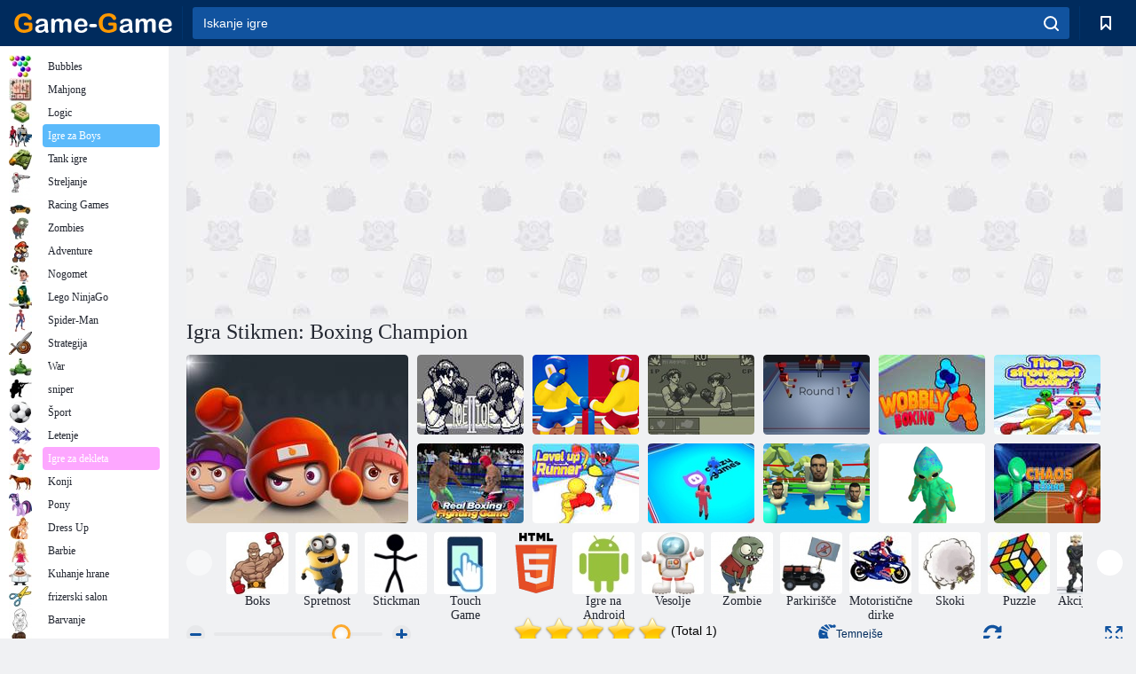

--- FILE ---
content_type: text/html; charset=utf-8
request_url: https://html5.gamedistribution.com/0776a6148dd44a7f8e9b7730c1a11610/
body_size: 2013
content:
<!DOCTYPE html><html lang=en><head><title>Stickman Boxing KO Champion</title><meta name=viewport content="width=device-width,initial-scale=1,maximum-scale=1,user-scalable=no"><meta name=description content="This new boxing game is available for all stickman fans! Fight 4 professionals in intense combat. Fight using a variety of devastating punches and combos. Jab, cross, uppercut, give in all you have, but don’t forget to dodge!. 
Master jabs, hooks, uppercuts, body punches and combine them with devastating Special Punches."><meta name=keywords content=boxing,stickman><meta property=og:type content=website><meta property=og:title content="Stickman Boxing KO Champion"><meta property=og:description content="This new boxing game is available for all stickman fans! Fight 4 professionals in intense combat. Fight using a variety of devastating punches and combos. Jab, cross, uppercut, give in all you have, but don’t forget to dodge!. 
Master jabs, hooks, uppercuts, body punches and combine them with devastating Special Punches."><meta property=og:image content=https://img.gamedistribution.com/0776a6148dd44a7f8e9b7730c1a11610-512x512.jpeg><meta property=og:url content=https://html5.gamedistribution.com/0776a6148dd44a7f8e9b7730c1a11610/ ><link rel=canonical href=https://html5.gamedistribution.com/0776a6148dd44a7f8e9b7730c1a11610/ ><link rel=manifest href=manifest_1.5.18.json><link rel=preconnect href=https://html5.api.gamedistribution.com><link rel=preconnect href=https://game.api.gamedistribution.com><link rel=preconnect href=https://pm.gamedistribution.com><script type=text/javascript>if ('serviceWorker' in navigator) {
    navigator
      .serviceWorker
      .register(`/sw_1.5.18.js`)
      .then(function () {
        console.log('SW registered...');
      })
      .catch(err => {
        console.log('SW not registered...', err.message);
      });
  }</script><script type=application/ld+json>{
  "@context": "http://schema.org",
  "@type": "Game",
  "name": "Stickman Boxing KO Champion",
  "url": "https://html5.gamedistribution.com/0776a6148dd44a7f8e9b7730c1a11610/",
  "image": "https://img.gamedistribution.com/0776a6148dd44a7f8e9b7730c1a11610-512x512.jpeg",    
  "description": "This new boxing game is available for all stickman fans! Fight 4 professionals in intense combat. Fight using a variety of devastating punches and combos. Jab, cross, uppercut, give in all you have, but don’t forget to dodge!. 
Master jabs, hooks, uppercuts, body punches and combine them with devastating Special Punches.",
  "creator":{
    "name":"Playtouch"
    
    },
  "publisher":{
    "name":"GameDistribution",
    "url":"https://gamedistribution.com/games/stickman-boxing-ko-champion"
    },
  "genre":[
      "boxing",
      "stickman"
  ]
}</script><style>html{height:100%}body{margin:0;padding:0;background-color:#000;overflow:hidden;height:100%}#game{position:absolute;top:0;left:0;width:0;height:0;overflow:hidden;max-width:100%;max-height:100%;min-width:100%;min-height:100%;box-sizing:border-box}</style></head><body><iframe id=game frameborder=0 allow=autoplay allowfullscreen seamless scrolling=no></iframe><script type=text/javascript>(function () {
    function GameLoader() {
      this.init = function () {
        this._gameId = "0776a6148dd44a7f8e9b7730c1a11610";
        this._container = document.getElementById("game");
        this._loader = this._getLoaderData();
        this._hasImpression = false;
        this._hasSuccess = false;
        this._insertGameSDK();
        this._softgamesDomains = this._getDomainData();
      };

      this._getLoaderData = function () {
        return {"enabled":true,"sdk_version":"1.15.2","_":55};
      }

      this._getDomainData = function(){
        return [{"name":"minigame.aeriagames.jp","id":4217},{"name":"localhost:8080","id":4217},{"name":"minigame-stg.aeriagames.jp","id":4217}];
      }

      this._insertGameSDK = function () {
        if (!this._gameId) return;

        window["GD_OPTIONS"] = {
          gameId: this._gameId,
          loader: this._loader,
          onLoaderEvent: this._onLoaderEvent.bind(this),
          onEvent: this._onEvent.bind(this)
        };

        (function (d, s, id) {
          var js,fjs = d.getElementsByTagName(s)[0];
          if (d.getElementById(id)) return;
          js = d.createElement(s);
          js.id = id;
          js.src = "https://html5.api.gamedistribution.com/main.min.js";
          fjs.parentNode.insertBefore(js, fjs);
        })(document, "script", "gamedistribution-jssdk");
      };

      this._loadGame = function (options) {

        if (this._container_initialized) {
          return;
        }

        var formatTokenURLSearch = this._bridge.exports.formatTokenURLSearch;
        var extendUrlQuery = this._bridge.exports.extendUrlQuery;
        var base64Encode = this._bridge.exports.base64Encode;
        const ln_param = new URLSearchParams(window.location.search).get('lang');

        var data = {
          parentURL: this._bridge.parentURL,
          parentDomain: this._bridge.parentDomain,
          topDomain: this._bridge.topDomain,
          hasImpression: options.hasImpression,
          loaderEnabled: true,
          host: window.location.hostname,
          version: "1.5.18"
        };

        var searchPart = formatTokenURLSearch(data);
        var gameSrc = "//html5.gamedistribution.com/rvvASMiM/0776a6148dd44a7f8e9b7730c1a11610/index.html" + searchPart;
        this._container.src = gameSrc;

        this._container.onload = this._onFrameLoaded.bind(this);

        this._container_initialized = true;
      };

      this._onLoaderEvent = function (event) {
        switch (event.name) {
          case "LOADER_DATA":
            this._bridge = event.message.bridge;
            this._game = event.message.game;
            break;
        }
      };

      this._onEvent = function (event) {
        switch (event.name) {
          case "SDK_GAME_START":
            this._bridge && this._loadGame({hasImpression: this._hasImpression});
            break;
          case "AD_ERROR":
          case "AD_SDK_CANCELED":
            this._hasImpression = false || this._hasSuccess;
            break;
          case "ALL_ADS_COMPLETED":
          case "COMPLETE":
          case "USER_CLOSE":
          case "SKIPPED":
            this._hasImpression = true;
            this._hasSuccess = true;
            break;
        }
      };

      this._onFrameLoaded=function(event){
        var container=this._container;
        setTimeout(function(){
          try{
            container.contentWindow.focus();
          }catch(err){
          }
        },100);
      }
    }
    new GameLoader().init();
  })();</script></body></html>

--- FILE ---
content_type: text/html; charset=utf-8
request_url: https://www.google.com/recaptcha/api2/aframe
body_size: 184
content:
<!DOCTYPE HTML><html><head><meta http-equiv="content-type" content="text/html; charset=UTF-8"></head><body><script nonce="mK6k_4OW19UTinv8xF9-MA">/** Anti-fraud and anti-abuse applications only. See google.com/recaptcha */ try{var clients={'sodar':'https://pagead2.googlesyndication.com/pagead/sodar?'};window.addEventListener("message",function(a){try{if(a.source===window.parent){var b=JSON.parse(a.data);var c=clients[b['id']];if(c){var d=document.createElement('img');d.src=c+b['params']+'&rc='+(localStorage.getItem("rc::a")?sessionStorage.getItem("rc::b"):"");window.document.body.appendChild(d);sessionStorage.setItem("rc::e",parseInt(sessionStorage.getItem("rc::e")||0)+1);localStorage.setItem("rc::h",'1769640815647');}}}catch(b){}});window.parent.postMessage("_grecaptcha_ready", "*");}catch(b){}</script></body></html>

--- FILE ---
content_type: text/html; charset=utf-8
request_url: https://www.google.com/recaptcha/api2/aframe
body_size: -248
content:
<!DOCTYPE HTML><html><head><meta http-equiv="content-type" content="text/html; charset=UTF-8"></head><body><script nonce="YFUGtbalDFqK8hOhkTqk8A">/** Anti-fraud and anti-abuse applications only. See google.com/recaptcha */ try{var clients={'sodar':'https://pagead2.googlesyndication.com/pagead/sodar?'};window.addEventListener("message",function(a){try{if(a.source===window.parent){var b=JSON.parse(a.data);var c=clients[b['id']];if(c){var d=document.createElement('img');d.src=c+b['params']+'&rc='+(localStorage.getItem("rc::a")?sessionStorage.getItem("rc::b"):"");window.document.body.appendChild(d);sessionStorage.setItem("rc::e",parseInt(sessionStorage.getItem("rc::e")||0)+1);localStorage.setItem("rc::h",'1769640817990');}}}catch(b){}});window.parent.postMessage("_grecaptcha_ready", "*");}catch(b){}</script></body></html>

--- FILE ---
content_type: image/svg+xml
request_url: https://game-game.si/ui/img/next-big.svg
body_size: -79
content:
<svg xmlns="http://www.w3.org/2000/svg" width="11" height="18" viewBox="0 0 7.84 13.438">
  <path fill="#002b5d" d="M1253.8,571.758q-3.03-2.867-6.05-5.731a0.892,0.892,0,0,0-1.24,1.281c1.8,1.7,3.59,3.4,5.39,5.1q-2.715,2.639-5.41,5.279a0.888,0.888,0,0,0,1.23,1.28q3.045-2.964,6.08-5.928A0.941,0.941,0,0,0,1253.8,571.758Z" transform="translate(-1246.22 -565.781)"/>
</svg>
